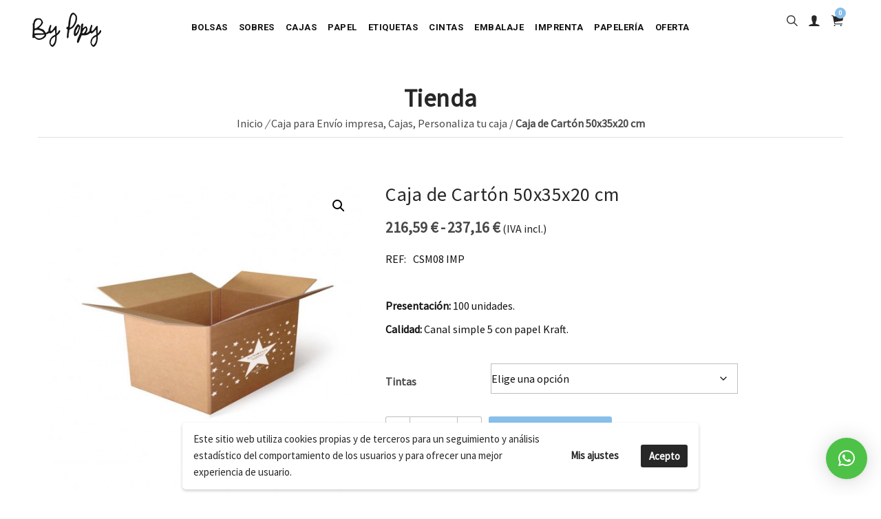

--- FILE ---
content_type: text/html; charset=utf-8
request_url: https://accounts.google.com/o/oauth2/postmessageRelay?parent=https%3A%2F%2Fwww.popy.es&jsh=m%3B%2F_%2Fscs%2Fabc-static%2F_%2Fjs%2Fk%3Dgapi.lb.en.2kN9-TZiXrM.O%2Fd%3D1%2Frs%3DAHpOoo_B4hu0FeWRuWHfxnZ3V0WubwN7Qw%2Fm%3D__features__
body_size: 161
content:
<!DOCTYPE html><html><head><title></title><meta http-equiv="content-type" content="text/html; charset=utf-8"><meta http-equiv="X-UA-Compatible" content="IE=edge"><meta name="viewport" content="width=device-width, initial-scale=1, minimum-scale=1, maximum-scale=1, user-scalable=0"><script src='https://ssl.gstatic.com/accounts/o/2580342461-postmessagerelay.js' nonce="RIzDCqgG5CvIm_vq2tRI9A"></script></head><body><script type="text/javascript" src="https://apis.google.com/js/rpc:shindig_random.js?onload=init" nonce="RIzDCqgG5CvIm_vq2tRI9A"></script></body></html>

--- FILE ---
content_type: text/css
request_url: https://www.popy.es/wp-content/plugins/simple-product-sample-for-woocommerce/public/css/public_styles.css?ver=6.9
body_size: -194
content:
/* STYLESHEET SIMPLE PRODUCT SAMPLE FRONT */
/*Styles to Product Sample  by MCI Desarrollo*/

.product .quantity,
.single_add_to_cart_button {
  margin: 7px;
}
.sps_btn:hover {
  opacity: 0.8;
  filter: saturate(130%);
  -webkit-filter: saturate(130%);
}
.sps_btn.sps_max {
  display: inline-block;
  opacity: 0.5;
}

/* ALB_*/
.sps_text {
      font-weight: bold;
      margin-bottom: 25px;
}
.sps_btn {
      float: none !important;
      border-radius: 4px !important; 
      margin-bottom: 25px;
}
.sps_small_text {
      font-size: small;
      font-weight: bold;
      margin-bottom: 25px;
      padding-top: 20px;
}
.sps_div {
    padding-top: 25px;
    padding-left: 15px;
}
/* END ALB_*/



--- FILE ---
content_type: text/css
request_url: https://www.popy.es/wp-content/themes/popy/assets/css/shop.css?ver=6.9
body_size: 526
content:
/*
	Shop styles
*/

/* Titles
.........*/
.sp-title-line-1 {
	background-color: #88bfea;
}

/*----- -----
Feature boxes 
----- -----*/

/* feature box 1
................*/
 .sp-feature-box-1{
	width: 100%;
	float: left;
	padding: 70px 50px 50px 50px;
	min-height: 492px;
	background-color: #f5f5f5;
}
/* feature box 2
................*/
.sp-feature-box-2 {
	width: 100%;
	float: left;
	padding: 20px;
	background-color: #f5f5f5;
}

/* feature box 3
................*/
.woocommerce .sp-feature-box-3 {
	width: 25%;
    float: left;
    padding: 0 1rem;
}
.search-results.woocommerce .sp-feature-box-3 {
	width: 100%;
}
.woocommerce .sp-feature-box-3 .img-box {
	position: relative;
	float: left;
	text-align: center;
	width: 100%;
	max-height: 265px;
	overflow: hidden;
}
.woocommerce .sp-feature-box-3 .img-box img {
	object-fit: cover;
	max-height: 265px;
}
.badge,
.product .badge,
.woocommerce .sp-feature-box-3 .img-box .badge {
	position: absolute;
	float: left;
	left: 5px;
	top: 5px;
	width: 64px;
	height: 64px;
	color:#fff;
	font-size: 0;
	font-weight: normal;
	line-height: 21px;
	border-radius: 3px;
	text-transform: uppercase;
	background: url("../images/badge-promo.png") no-repeat 0 0;
}
.woocommerce .sp-feature-box-3 .img-box a.view-btn {
	left: 0;
	right: 0;
	color: #222;
	width: 200px;
	margin: auto;
	background: rgba(255, 255, 255, 1);
	box-shadow: 1px 1px 1px 0px rgba(0, 0, 0, 0.1);
 }
.sp-feature-box-3 .btn.btn-border.light {
	border:2px solid #f5f5f5;
}
.sp-feature-box-3.active .img-box .view-btn,
.woocommerce .sp-feature-box-3:hover .img-box .view-btn {
	visibility: visible;
	bottom: 50%;
	border-radius: 0px;
    opacity: 1;
    transition: all 0.3s ease-out 0s;
}
.sp-feature-box-3.active .btn.btn-border.light,
.woocommerce .sp-feature-box-3:hover .btn.btn-border.light {
	color:#727272;
	border:2px solid #101010;
	background-color:#101010;
}
.woocommerce .related-products-block .sp-feature-box-3,
.woocommerce .up-sells .sp-feature-box-3 {
	width: 100%;
}
.sp-feature-box-3 .img-box .product-button {
	display: -webkit-flex;
	display: flex;
	align-items: center;
	justify-content: center;
	position: absolute;
    width: 45%;
	left: 0;
	right: 0;
	bottom: -100%;
	margin: auto;
    color: #fff;
    text-align: center;
    padding: 15px 0;
    background-color: rgba(255, 255, 255, 0.9);
    transition: all 0.3s ease-out 0s;
}
.sp-feature-box-3:hover .img-box .product-button {
	visibility: visible;
	bottom: 50%;
	border-radius: 3px;
    opacity: 1;
    transition: all 0.3s ease-out 0s;
}
.sp-feature-box-3 .product-button a.button {
	display: inline-block;
	font-size: 0;
	line-height: 1;
	width: 50px;
	margin: 0;
	padding: 0;
	border-right: 1px solid rgba(72, 72, 72, 0.6);
    background: none;
}
.sp-feature-box-3 .product-button a.button:last-child {
	border: none;
}
.woocommerce .view_button::after,
.woocommerce .button.add_to_cart_button::after,
.woocommerce .button.product_type_variable::after {
    font-family: 'Ionicons';
	color: #272727;
	font-size: 24px;
	width: 24px;
	height: 24px;
	line-height: 24px;
	transition: all 0.3s ease-out 0s;
}
.product_desc {
	text-align: center;
}
.home .product_desc .product-subtitle,
.home .product_desc p {
	display: none;
}
.product-button .button.add_to_cart_button::after,
.product_desc .button.add_to_cart_button::after {
    content: '\f3f8';
}
.product-button .button.product_type_variable::after,
.product_desc .product_type_variable.button.add_to_cart_button::after {
	content: '\f4a7';
}
.product-button .view_button::after {
    content: '\f425';
}
.product-button .button.add_to_cart_button:hover::after,
.product-button .view_button:hover::after {
	color: #585858;
}


/* feature box 4
................*/
 
.sp-feature-box-4 input{
	width:85%;
	height:56px;
	float:left;
	padding:12px;
	border:1px solid #2e2e2e;
	background-color:#272727;
	color: #fff;
}
.sp-feature-box-4 .submit-btn{
	width:15%;
	height:56px;
	float:left;
	padding:0px;
	color:#fff;
	text-transform:uppercase;
	border:1px solid #2f2f2f;
	background-color:#454545;
	transition: all 0.3s ease-out 0s;
}
.sp-feature-box-4 .submit-btn:hover{
	color:#fff;
	border:1px solid #65d835;
	background-color:#65d835;
}

--- FILE ---
content_type: text/css
request_url: https://www.popy.es/wp-content/themes/popy/assets/css/responsive-tabs.css?ver=6.9
body_size: 1791
content:
/*	Responsive Tabs v1.4, Copyright 2014, Joe Mottershaw, https://github.com/joemottershaw/
//	======================================================================================= */

/*	Table of Contents
//	==================================================
//		#Reset
//		#Themes


/*	#Reset
//	================================================== */

/* Standard */
.responsive-tabs {
	width: 100%;
	margin: 0;
	padding: 0;
	text-align: center;
	list-style-type: none;
	position: relative;
	background-color: #fc4242;
}
.responsive-tabs li {
	width: 125px;
	margin: 0;
	text-align: center;
	line-height: 50px;
	float: left;
	padding: 0;
	background-color: #242424;
}
.responsive-tabs li a {
	display: block;
	padding: 0px;
	text-align: center;
	line-height: 23px;
	text-decoration: none;
}
.responsive-tabs li.active {
	font-weight: bold;
	background-color: #fff;
}
.responsive-tabs-content {
	margin-bottom: 20px;
}
.responsive-tabs-content.bm-remove {
	margin-bottom: 0;
}
.responsive-tabs-content.bm-smaller {
	margin-bottom: 5px;
}
.responsive-tabs-content.bm-small {
	margin-bottom: 10px;
}
.responsive-tabs-content.bm-medium {
	margin-bottom: 20px;
}
.responsive-tabs-content.bm-large {
	margin-bottom: 30px;
}
.responsive-tabs-content.bm-larger {
	margin-bottom: 40px;
}
.responsive-tabs-content .responsive-tabs-panel {
	padding: 0px 0 0 0;
}
.responsive-tabs-content .responsive-tabs-panel .responsive-tab-title {
	display: none;
}
/* Tabs Left */
.responsive-tabs.responsive-tabs-left {
	width: 150px;
	float: left;
}
.responsive-tabs.responsive-tabs-left li {
	text-align: left;
	float: none;
}
.responsive-tabs-content.responsive-tabs-left {
	overflow: hidden;
}
/* Tabs Right */
.responsive-tabs.responsive-tabs-right {
	width: 150px;
	float: right;
}
.responsive-tabs.responsive-tabs-right li {
	text-align: right;
	float: none;
}
.responsive-tabs-content.responsive-tabs-right {
	overflow: hidden;
}
@media only screen and (max-width: 767px) {
	.responsive-tabs li {
		display: none;
	}
	.responsive-tabs-content .responsive-tabs-panel,  .responsive-tabs-content .responsive-tabs-panel .responsive-tab-title {
		display: none;
	}
}

/*	#Themes
//	================================================== */

/* Standard */
.responsive-tabs-default .responsive-tabs li {
	border: 1px solid #DDD;
	border-right: 0;
	background: #EEE;
	cursor: pointer;
	position: relative;
	z-index: 999999;
}
.responsive-tabs-default .responsive-tabs li:last-child {
	border-right: 1px solid #DDD;
}
.responsive-tabs-default .responsive-tabs li.active {
	border-bottom: 1px solid #FFF;
	background: #FFF;
}
.responsive-tabs-default .responsive-tabs-content {
	border: 1px solid #DDD;
	background: #FFF;
	position: relative;
	top: -1px;
	z-index: 999;
}
.responsive-tabs-default .responsive-tabs-content .responsive-tab-title {
	color: #0B8593;
}
/* Tabs Left */
.responsive-tabs-default .responsive-tabs.responsive-tabs-left {
	left: 1px;
}
.responsive-tabs-default .responsive-tabs.responsive-tabs-left li {
	width: 100%;
	border-right: 1px solid #DDD;
	border-bottom: 0;
	line-height: 50px;
}
.responsive-tabs-default .responsive-tabs.responsive-tabs-left li:last-child {
	border-bottom: 1px solid #DDD;
}
.responsive-tabs-default .responsive-tabs.responsive-tabs-left li.active {
	border-right: 1px solid #FFF;
}
.responsive-tabs-default .responsive-tabs-content.responsive-tabs-left {
	top: 0;
}
/* Tabs Right */
.responsive-tabs-default .responsive-tabs.responsive-tabs-right {
	right: 1px;
}
.responsive-tabs-default .responsive-tabs.responsive-tabs-right li {
	width: 100%;
	border-right: 1px solid #DDD;
	border-bottom: 0;
	border-left: 1px solid #DDD;
	line-height: 50px;
}
.responsive-tabs-default .responsive-tabs.responsive-tabs-right li:last-child {
	border-bottom: 1px solid #DDD;
}
.responsive-tabs-default .responsive-tabs.responsive-tabs-right li.active {
	border-left: 1px solid #FFF;
}
.responsive-tabs-default .responsive-tabs-content.responsive-tabs-right {
	top: 0;
}

/* Custom styles
................*/
.tab-navbar-main {
	width: 100%;
	display: inline-block;
	text-align: center;
}
.tab-content-holder {
	width: 100%;
	float: left;
	padding: 40px;
	background-color: #fff;
}
.tab-navicon span {
	font-size: 36px;
	display: inline-block;
	padding: 10px 0 0 0;
	text-align: center;
}
.tabstyle-1 .responsive-tabs {
	width: 100%;
	margin: 0;
	padding: 0;
	text-align: center;
	list-style-type: none;
	position: relative;
	background-color: #fc4242;
}
.tabstyle-1 .responsive-tabs li {
	width: 190px;
	margin: 0;
	text-align: center;
	line-height: 50px;
	float: left;
	padding: 0;
	border-right:1px solid #ebebeb;
	background-color: #fff;
}
.tabstyle-1 .responsive-tabs li:last-child {
	border-right:none;
}
.tabstyle-1 .responsive-tabs li a {
	display: block;
	padding: 20px;
	text-align: center;
	line-height: 23px;
	font-size:14px;
	font-weight:normal;
	text-transform:uppercase;
	text-decoration: none;
	transition: all 0.3s ease-out 0s;
}
.tabstyle-1 .responsive-tabs li a:hover, .tabstyle-1 .responsive-tabs li.active, .tabstyle-1 .responsive-tabs li.active a {
	color: #ccc;
}
.tabstyle-1 .responsive-tabs-content {
	margin-bottom: 20px;
}

/* Tab style 2
 ------------------------------ */
.tab-navbar-main-style-2 {
	width: 100%;
	display: inline-block;
	text-align: center;
	background-color:#242424;
}
.tab-content-style-2 {
	width: 100%;
	float: left;
	padding: 40px;
	background-color: #fff;
}
.tabstyle-2 .responsive-tabs {
	width: 100%;
	margin: 0;
	padding: 0;
	text-align: center;
	list-style-type: none;
	position: relative;
	background-color: #fc4242;
}
.tabstyle-2 .responsive-tabs li {
	width:auto;
	margin: 0;
	text-align: center;
	line-height: 50px;
	padding: 0;
	float:left;
	border-right:1px solid #727272;
	background-color: #242424;
}
.tabstyle-2 .responsive-tabs li:last-child {
	border-right:none;
}
.tabstyle-2 .responsive-tabs li a {
	display: block;
	padding: 15px;
	text-align: center;
	line-height: 23px;
	font-size:14px;
	font-weight:normal;
	text-transform:uppercase;
	text-decoration: none;
	transition: all 0.3s ease-out 0s;
}
.tabstyle-2 .responsive-tabs li a:hover, .tabstyle-2 .responsive-tabs li.active, .tabstyle-2 .responsive-tabs li.active a {
	color: #fff;
	border-right:1px solid #ccc;
	background-color: #ccc;
}

.tabstyle-2 .responsive-tabs-content {
	margin-bottom: 20px;
}

/* Tab style 3
 ------------------------------ */
.tab-navbar-main-style-3 {
	width: 100%;
	display: inline-block;
	text-align: center;
	border:1px solid #e4e4e4;
	background-color:transparent;
}
.tab-content-style-3 {
	width: 100%;
	float: left;
	padding: 40px;
	border:1px solid #e4e4e4;
	background-color: transparent;
}
.tabstyle-3 .responsive-tabs {
	width: 100%;
	margin: 0;
	padding: 0;
	text-align: center;
	list-style-type: none;
	position: relative;
	background-color: transparent;
}
.tabstyle-3 .responsive-tabs li {
	width:50%;
	margin: 0;
	text-align: center;
	line-height: 50px;
	padding: 0;
	float:left;
	border-right:1px solid #e4e4e4;
	background-color: transparent;
}
.tabstyle-3 .responsive-tabs li:last-child {
	border-right:none;
}
.tabstyle-3 .responsive-tabs li a {
	display: block;
	padding: 15px;
	text-align: center;
	line-height: 23px;
	font-size:14px;
	font-weight:normal;
	text-transform:uppercase;
	text-decoration: none;
	transition: all 0.3s ease-out 0s;
}
.tabstyle-3 .responsive-tabs li a:hover, .tabstyle-3 .responsive-tabs li.active, .tabstyle-3 .responsive-tabs li.active a {
	color: #ccc;
}
.tabstyle-3 .responsive-tabs-content {
	margin-bottom: 20px;
}

/* Tab style 4
 ------------------------------ */
.tab-navbar-main-style-4 {
	width: 100%;
	display: inline-block;
	text-align: center;
	background-color:#fff;
}
.tab-content-style-4 {
	width: 100%;
	float: left;
	padding: 40px 0 0 0;
	background-color: #fff;
}
.tabstyle-4 .responsive-tabs {
	width: 100%;
	margin: 0;
	padding: 0;
	text-align: center;
	list-style-type: none;
	position: relative;
	background-color: #fc4242;
}
.tabstyle-4 .responsive-tabs li {
	width:48%;
	text-align: center;
	line-height: 50px;
	padding: 0;
	float:left;
	margin-right:3px;
	border:1px solid #e4e4e4;
	background-color: #fff;
}
.tabstyle-4 .responsive-tabs li a {
	display: block;
	padding: 15px;
	text-align: center;
	line-height: 23px;
	font-size:14px;
	font-weight:normal;
	text-transform:uppercase;
	text-decoration: none;
	transition: all 0.3s ease-out 0s;
}
.tabstyle-4 .responsive-tabs li a:hover, .tabstyle-4 .responsive-tabs li.active, .tabstyle-4 .responsive-tabs li.active a {
	color: #727272;
	border-right:1px solid #101010;
	background-color: #101010;
}
.tabstyle-4 .responsive-tabs-content {
	margin-bottom: 20px;
}

/* Tab style 5
 ------------------------------ */
.tabstyle-5 .responsive-tabs {
	width: 100%;
	margin: 0;
	padding: 0;
	left: 16%;
	text-align: center;
	list-style-type: none;
	position: relative;
}
.tabstyle-5 .responsive-tabs li {
	width: 150px;
	margin: 0;
	text-align: center;
	line-height: 50px;
	display:inline-block;
	padding: 0;
	border-right:1px solid #ebebeb;
	border-top:1px solid #ebebeb;
	border-bottom:1px solid #ebebeb;
	background-color: #fff;
}
.tabstyle-5 .responsive-tabs li:last-child {
	border-right:1px solid #ebebeb;
}
.tabstyle-5 .responsive-tabs li a {
	display: block;
	padding: 20px;
	text-align: center;
	line-height: 23px;
	font-size:14px;
	font-weight:normal;
	text-transform:uppercase;
	text-decoration: none;
	transition: all 0.3s ease-out 0s;
}
.tabstyle-5 .responsive-tabs li a:hover, .tabstyle-5 .responsive-tabs li.active, .tabstyle-5 .responsive-tabs li.active a {
	color: #727272;
	background-color:#101010;
}
.tabstyle-5 .responsive-tabs-content {
	margin-bottom: 20px;
}
.tabstyle-5-feature-box {
	border:1px solid #f0f0f0;
	float:left;
	width:100%;
}
.tabstyle-5-feature-box-2 {
	border:1px solid #f0f0f0;
	float:left;
	width:100%;
	padding:45px 60px;
}
.ttitle strong {
	font-size:24px;
	color:#101010;
	border-bottom:1px solid #101010;
}
.ttitle {
	padding-top:20px;
	margin:15px 0;
	float:left;
}
.ttitle span{
	margin-bottom:15px;
}
	
/* Tab style 6
 ------------------------------ */
.tab-navbar-main-style-6 {
	width: 100%;
	display: inline-block;
	text-align: center;
	background-color:#fff;
}
.tab-content-style-6 {
	width: 100%;
	float: left;
	padding: 40px 0 0 0;
	background-color: #fff;
}
.tabstyle-6 .responsive-tabs {
	width: 100%;
	margin: 0;
	padding: 0;
	text-align: center;
	list-style-type: none;
	position: relative;
	background-color: #fc4242;
}
.tabstyle-6 .responsive-tabs li {
	width: auto;
	text-align: center;
	line-height: 50px;
	padding: 0;
	float:left;
	margin-right: 20px;
	border: none;
	background-color: #fff;
}
.tabstyle-6 .responsive-tabs li a {
	display: block;
	padding: 15px 6px;
	text-align: center;
	line-height: 23px;
	font-size: 15px;
	font-weight: normal;
	text-decoration: none;
	border-bottom: 2px solid #4848481a;
	transition: all 0.3s ease-out 0s;
}
.tabstyle-6 .responsive-tabs li.active,
.tabstyle-6 .responsive-tabs li a:hover,
.tabstyle-6 .responsive-tabs li.active a {
	color: inherit;
	font-weight: 700;
	border-top: 0;
	border-right: 0;
	border-left: 0;
	background-color: transparent;
}
.tab-navbar-main-style-6.tabstyle-6 .responsive-tabs li a:hover,
.tab-navbar-main-style-6.tabstyle-6 .responsive-tabs li.active a {
	border-bottom: 2px solid #88bfea;
}
.tabstyle-6 .responsive-tabs-content {
	margin-bottom: 20px;
}
.tabstyle-6 .responsive-tab-title p strong {
	font-size: 24px;
	color: #101010;
	border-bottom: 1px solid #272727;
}
.tabstyle-6 .responsive-tab-title{
	margin-bottom: 50px;
}
	
/* Tab style 7
 ------------------------------ */
.tab-navbar-main-style-7 {
	width: 100%;
	display: inline-block;
	text-align: center;
	background-color:#e3e3e3;
}
.tab-content-style-7 {
	width: 100%;
	float: left;
	padding:0 0 0 0;
	margin-top: -10px;
	border: 2px solid #e3e3e3;
}
.tabstyle-7 .responsive-tabs {
	width: 100%;
	margin: 0;
	padding: 0;
	text-align: center;
	list-style-type: none;
	position: relative;
	background-color: #fc4242;
}
.tabstyle-7 .responsive-tabs li {
	width:25%;
	text-align: center;
	line-height: 50px;
	padding: 0;
	float:left;
	background-color: transparent;
}
.tabstyle-7 .responsive-tabs li a {
	display: block;
	padding: 15px 6px;
	text-align: center;
	line-height: 23px;
	font-size:14px;
	font-weight: 600;
	text-transform:uppercase;
	text-decoration: none;
	border-right:1px solid #fff;
	transition: all 0.3s ease-out 0s;
}
.tabstyle-7 .responsive-tabs li a:hover, .tabstyle-7 .responsive-tabs li.active, .tabstyle-7 .responsive-tabs li.active a {
	color: #6453f7;
	border:1px solid #e3e3e3;
	border-bottom: none;
	background-color: #fff;
}
.tabstyle-7 .responsive-tabs-content {
	margin-bottom: 20px;
}
.tabstyle-7 .responsive-tab-title p strong{
	font-size:24px;
	color:#101010;
	border-bottom:1px solid #101010;
}
.tabstyle-7 .responsive-tab-title{
	margin-bottom:50px;
}	
.tabstyle-7 .responsive-tabs li a.no-border {
	border-right:none;
}	
	
/* Tab style 8
 ------------------------------ */
.tabstyle-8 .responsive-tabs {
	width: 100%;
	margin: 0;
	padding: 0;
	left: 16%;
	text-align: center;
	list-style-type: none;
	position: relative;
}
.tabstyle-8 .responsive-tabs li {
	width: 150px;
	margin: 0;
	text-align: center;
	line-height: 50px;
	display:inline-block;
	padding: 0;
	background-color: #fff;
}
.tabstyle-8 .responsive-tabs li a {
	display: block;
	padding: 20px;
	text-align: center;
	line-height: 23px;
	font-size:14px;
	font-weight:normal;
	color: #101010;
	text-transform:uppercase;
	text-decoration: none;
	margin-bottom:20px;
	transition: all 0.3s ease-out 0s;
}
.tabstyle-8 .responsive-tabs li a span {
	font-size:36px;
	color: #101010;
}
.tabstyle-8 .responsive-tabs li a:hover, .tabstyle-8 .responsive-tabs li a:hover span, .tabstyle-8 .responsive-tabs li.active, .tabstyle-8 .responsive-tabs li.active a, .tabstyle-8 .responsive-tabs li.active a span {
	color: #ecae3d;
}
.tabstyle-8 .responsive-tabs-content {
	margin-bottom: 20px;
}

.tabstyle-8-feature-box {
	float:left;
	width:100%;
}
.tabstyle-8-feature-box-2 {
	float:left;
	width:100%;
	padding:0px 0px 0px 30px;
}
.responsive-tabs-content.more-mar-1 {
    margin-bottom: 45px;
}
.tab-navbar-main.bborder {
    border-bottom: 1px solid #f0f0f0;
}


/* Tab style 9
 ------------------------------ */

.tab-content-holder-9 {
    width: 100%;
    float: left;
    padding: 50px 50px 50px 50px;
	margin-top:-3px;
	border:1px solid #f1f1f1;
    background-color: #fff;
}
.tabstyle-9 .responsive-tabs {
	width: 100%;
	margin: 0;
	padding: 0;
	text-align: center;
	list-style-type: none;
	position: relative;
}
.tabstyle-9 .responsive-tabs li {
	width: 190px;
	margin: 0;
	text-align: center;
	line-height: 50px;
	display:inline-block;
	padding: 0;
	border-right:1px solid #ebebeb;
	border-top:1px solid #ebebeb;
	border-bottom:1px solid #ebebeb;
	background-color: #fff;
}
.tabstyle-9 .responsive-tabs li:last-child {
	border-right:1px solid #ebebeb;
}
.tabstyle-9 .responsive-tabs li:first-child {
	border-left:1px solid #ebebeb;
}
.tabstyle-9 .responsive-tabs li a {
	display: block;
	padding: 26px 20px;
	text-align: center;
	line-height: 23px;
	font-size:14px;
	font-weight:normal;
	text-transform:uppercase;
	text-decoration: none;
	transition: all 0.3s ease-out 0s;
}
.tabstyle-9 .responsive-tabs li a span {
	font-size:32px;
}
.tabstyle-9 .responsive-tabs li a:hover, .tabstyle-9 .responsive-tabs li.active, .tabstyle-9 .responsive-tabs li.active a {
	color: #fff;
	background-color:#272727;
}
.tabstyle-9 .responsive-tabs-content {
	margin-bottom: 20px;
}
.tabstyle-9-feature-box {
	float:left;
	width:100%;
	padding:0px;
}
.tabstyle-9-feature-box-2 {
	float:left;
	width:100%;
	padding:0;
}

/* Tabs
.......*/
[class^="tab-content-style-"] {
    padding-top: 20px;
}

/* =========== left Tab style 1 ==========  */

.tabs-left1-holder {
	width: 100%;
	padding:0px;
	float:left;
}
.tabs-left1-holder .responsive-tabs {
    margin: 0;
    padding: 0;
    text-align: center;
    list-style-type: none;
    position: relative;
    background-color: #fff;
}
.tabs-left1-holder .responsive-tabs li {
    width: 190px;
    margin:0 0 5px 0;
    text-align: center;
    line-height: 50px;
    float: left;
    padding: 0;
    background-color: #fff;
	
}
.tabs-left1-holder .responsive-tabs li a {
	display: block;
	padding: 35px 20px;
	text-align: center;
	line-height: 23px;
	font-size: 14px;
	color:#101010;
	font-weight: normal;
	text-transform: uppercase;
	text-decoration: none;
	transition: all 0.3s ease-out 0s;
	background-color: #fff;
	border:1px solid #f0f0f0;
}
.tabs-left1-holder .responsive-tabs li a span {
	font-size:34px;
}
.tabs-left1-holder .responsive-tabs li a:hover, .tabs-left1-holder .responsive-tabs li.active, .tabs-left1-holder .responsive-tabs li.active a {
    color: #727272;
    background-color: #101010;
}
.tabs-left1-holder .responsive-tabs.responsive-tabs-left {
    width: 225px;
    float: left;
}
.tabs-left1-holder .feature-box {
    border:6px solid #f5f5f5;
    float: left;
    width: 100%;
    padding: 45px 60px;
}
.tabs-left1-holder .responsive-tab-title p strong{
	font-size:24px;
	color:#101010;
	border-bottom:1px solid #101010;
}
.tabs-left1-holder .responsive-tab-title{
	margin-bottom:50px;
}

/* =========== left Tab style 2 ==========  */

.tabs-left2-holder {
	width: 100%;
	padding:0px;
	float:left;
}
.tabs-left2-holder .responsive-tabs {
    margin: 0;
    padding: 0;
    text-align: center;
    list-style-type: none;
    position: relative;
    background-color: transparent;
}
.tabs-left2-holder .responsive-tabs-content {
    background-color: #fff;
	padding:65px 80px;
}
.tabs-left2-holder .responsive-tabs li {
    width: 190px;
    margin:0 0 5px 0;
    text-align: center;
    line-height: 50px;
    float: left;
    padding: 0;
    background-color: #fff;
	
}
.tabs-left2-holder .responsive-tabs li a {
	display: block;
	padding: 35px 20px;
	text-align: center;
	line-height: 23px;
	font-size: 14px;
	color:#101010;
	font-weight: normal;
	text-transform: uppercase;
	text-decoration: none;
	transition: all 0.3s ease-out 0s;
	background-color: #fff;
	border:1px solid #fff;
}
.tabs-left2-holder .responsive-tabs li a span {
	font-size:34px;
}
.tabs-left2-holder .responsive-tabs li a:hover, .tabs-left2-holder .responsive-tabs li.active, .tabs-left2-holder .responsive-tabs li.active a {
    color: #ecae3d;
    background-color: #fff;
}
.tabs-left2-holder .responsive-tabs.responsive-tabs-left {
    width: 225px;
    float: left;
}
.tabs-left2-holder .feature-box {
    border:6px solid #f5f5f5;
    float: left;
    width: 100%;
    padding: 45px 60px;
}
.tabs-left2-holder .responsive-tabs li a {
	position: relative;
}
.tabs-left2-holder .responsive-tabs li a .arrow-right {
	position:absolute;
	width: 0;
	height: 0;
	right: -17px;
	top: 42px;
	opacity:0;
	border-top: 20px solid transparent;
	border-bottom: 20px solid transparent;
	border-left: 20px solid #fff;
}
.tabs-left2-holder .responsive-tabs li.active a .arrow-right {
	opacity:1;
}
.tabs-left2-holder .responsive-tab-title p strong{
	font-size:24px;
	color:#101010;
	border-bottom:1px solid #101010;
}

.tabs-left2-holder .responsive-tab-title{
	margin-bottom:50px;
}
@media only screen and (max-width: 1024px) {
	.tabstyle-5 .responsive-tabs {
		left: 10%;
		width: 96%;
	}
	.tabstyle-8 .responsive-tabs {
		left: 0;
	}
}
@media only screen and (max-width: 640px) {
	.tabs-left2-holder .responsive-tabs li a .arrow-right {
		position: absolute;
		width: 0;
		height: 0;
		right: -17px;
		top: 42px;
		opacity: 0;
		border-top: 20px solid transparent;
		border-bottom: 20px solid transparent;
		border-left: 20px solid #fff;
	}
}
@media only screen and (max-width: 480px) {
	.tabs-left2-holder .responsive-tabs-content {
		padding: 60px 50px;
	}
	.ttitle strong {
		font-size: 20px;
	}
}
@media only screen and (max-width: 360px) {
	.tab-content-holder {
		padding:0px;
	}
	.tabstyle-5 .responsive-tabs li {
		border-left: 1px solid #ebebeb;
	}
	.tabstyle-5-feature-box-2 {
		padding: 35px;
	}
	.tabs-left1-holder .feature-box {
		padding: 35px 40px;
	}
	.tabs-left2-holder .responsive-tabs-content {
		padding: 30px 30px;
	}
	.ce4-feature-box-14 .inner-box .img-main {
		top: 199px;
	}
	.tab-content-holder-9 {
		padding: 0px 30px 30px 30px;
	}
}
@media only screen and (max-width: 320px) {
	.tab-content-style-4 {
		padding: 0 0 0 0;
	}
}

--- FILE ---
content_type: text/javascript
request_url: https://www.popy.es/wp-content/themes/pexr/assets/js/owl-carousel/custom.js?ver=6.9
body_size: 658
content:
jQuery(document).ready(function($) {
    
   "use strict";

   $(document).ready(function() {
     
    $("#owl-demo").owlCarousel({
     
    navigation : false, // Show next and prev buttons
    slideSpeed : 3000,
	autoPlay: false,
    paginationSpeed : 400,
	transitionStyle:"fadeUp",
    singleItem:true
     
    });
	
	$("#owl-demo2").owlCarousel({
     
    navigation : false, // Show next and prev buttons
    slideSpeed : 3000,
	autoPlay: false,
    paginationSpeed : 400,
    singleItem:true
     
    });
	
	$("#owl-demo3").owlCarousel({
     
    navigation : false, // Show next and prev buttons
    slideSpeed : 3000,
	autoPlay: false,
    paginationSpeed : 400,
    singleItem:true
     
    });
	
	$("#owl-demo3-1").owlCarousel({
     
    navigation : false, // Show next and prev buttons
    slideSpeed : 3000,
	autoPlay: false,
    paginationSpeed : 400,
    singleItem:true
     
    });
	
	$("#owl-demo4").owlCarousel({
 
	navigation : true, // Show next and prev buttons
	slideSpeed : 1000,
	paginationSpeed : 400,
	singleItem:true,
	autoPlay: true,
	pagination:false,
	transitionStyle : "goDown"
 
});
	
	

     
    $("#owl-demo5").owlCarousel({
     
    autoPlay: 5000, //Set AutoPlay to 3 seconds
     
    items : 4,
    itemsDesktop : [1199,3],
    itemsDesktopSmall : [979,3]
     
    });


$("#owl-demo6").owlCarousel({
    autoPlay : 3000,
    stopOnHover : true,
    navigation:true,
    paginationSpeed : 1000,
    goToFirstSpeed : 2000,
    singleItem : true,
    autoHeight : true,
    transitionStyle:"fadeUp"
  });
  
  $("#owl-demo7").owlCarousel({
     
    navigation : false, // Show next and prev buttons
    slideSpeed : 3000,
	autoPlay: false,
    paginationSpeed : 400,
    singleItem:true
     
    });
	


$("#owl-demo7").owlCarousel({

      navigation : true, // Show next and prev buttons
      slideSpeed : 1000,
      paginationSpeed : 400,
      singleItem:true,
	  transitionStyle : "goDown"

  });

	$("#owl-demo18").owlCarousel({
     
    autoPlay: 5000, //Set AutoPlay to 5 seconds
     
    items : 2,
    itemsDesktop : [1199,2],
    itemsDesktopSmall : [979,2],
	itemsTablet       : [768,1]
     
    });

$("#owl-demo12").owlCarousel({
     
    navigation : false, // Show next and prev buttons
    slideSpeed : 3000,
	autoPlay: true,
    paginationSpeed : 400,
	transitionStyle:"fadeUp",
	pagination:false,
    singleItem:true
    });
	
$("#owl-demo13").owlCarousel({
     
    navigation : false, // Show next and prev buttons
    slideSpeed : 3000,
	autoPlay: true,
    paginationSpeed : 500,
	transitionStyle:"goDown",
	pagination:false,
    singleItem:true
    });

$("#owl-demo14").owlCarousel({
     
    navigation : false, // Show next and prev buttons
    slideSpeed : 3000,
	autoPlay: true,
    paginationSpeed : 600,
	transitionStyle:"fadeUp",
	pagination:false,
    singleItem:true
    });


	$("#owl-demo15").owlCarousel({
     
    navigation : false, // Show next and prev buttons
    slideSpeed : 3000,
	autoPlay: false,
    paginationSpeed : 400,
    singleItem:true
     
    });
	
	$("#owl-demo16").owlCarousel({
     
    navigation : false, // Show next and prev buttons
    slideSpeed : 3000,
	autoPlay: false,
    paginationSpeed : 400,
    singleItem:true
     
    });


//Sort random function
function random(owlSelector){
owlSelector.children().sort(function(){
return Math.round(Math.random()) - 0.5;
}).each(function(){
$(this).appendTo(owlSelector);
});
}
 
$("#owl-demo8").owlCarousel({
navigation: true,
slideSpeed : 700,
pagination:false,
navigationText: [
"prev",
"next"
],
beforeInit : function(elem){
//Parameter elem pointing to $("#owl-demo")
random(elem);
}
 
});

$("#owl-demo9").owlCarousel({

      navigation : true, // Show next and prev buttons
      slideSpeed : 1000,
      paginationSpeed : 400,
      singleItem:true,
	  pagination:false,
	  transitionStyle : "goDown"

  });

$("#owl-demo10").owlCarousel({

      navigation : true, // Show next and prev buttons
      slideSpeed : 1000,
      paginationSpeed : 400,
      singleItem:true,
	  pagination:true,
	  navigation : false,
	  transitionStyle : "fadeUp"

  });


$("#owl-demo11").owlCarousel({
     
    navigation : false, // Show next and prev buttons
    slideSpeed : 3000,
	autoPlay: true,
	pagination:false,
    paginationSpeed : 400,
    singleItem:true
     
    });
	
	var sync1 = $("#sync1");
	var sync2 = $("#sync2");
	
	sync1.owlCarousel({
	singleItem : true,
	slideSpeed : 1000,
	pagination:false,
	afterAction : syncPosition,
	responsiveRefreshRate : 200,
	});
	
	sync2.owlCarousel({
	items : 4,
	itemsDesktop      : [1170,4],
	itemsDesktopSmall     : [979,4],
	itemsTablet       : [768,4],
	itemsMobile       : [479,2],
	pagination:false,
	responsiveRefreshRate : 100,
	afterInit : function(el){
	  el.find(".owl-item").eq(0).addClass("synced");
	}
	});
	
	function syncPosition(el){
	var current = this.currentItem;
	$("#sync2")
	  .find(".owl-item")
	  .removeClass("synced")
	  .eq(current)
	  .addClass("synced")
	if($("#sync2").data("owlCarousel") !== undefined){
	  center(current)
	}
	
	}
	
	$("#sync2").on("click", ".owl-item", function(e){
	e.preventDefault();
	var number = $(this).data("owlItem");
	sync1.trigger("owl.goTo",number);
	});
	
	function center(number){
	var sync2visible = sync2.data("owlCarousel").owl.visibleItems;
	
	var num = number;
	var found = false;
	for(var i in sync2visible){
	  if(num === sync2visible[i]){
		var found = true;
	  }
	}
	
	if(found===false){
	  if(num>sync2visible[sync2visible.length-1]){
		sync2.trigger("owl.goTo", num - sync2visible.length+2)
	  }else{
		if(num - 1 === -1){
		  num = 0;
		}
		sync2.trigger("owl.goTo", num);
	  }
	} else if(num === sync2visible[sync2visible.length-1]){
	  sync2.trigger("owl.goTo", sync2visible[1])
	} else if(num === sync2visible[0]){
	  sync2.trigger("owl.goTo", num-1)
	}
	}

$("#owl-demo21").owlCarousel({
    autoPlay : 5000,
    stopOnHover : true,
    navigation:false,
    paginationSpeed : 1000,
    goToFirstSpeed : 2000,
    singleItem : true,
  });



	
    });

    
});

--- FILE ---
content_type: text/javascript
request_url: https://www.popy.es/wp-content/themes/pexr/assets/js/tabs/responsive-tabs.js?ver=6.9
body_size: 157
content:
//	Responsive Tabs v1.4, Copyright 2014, Joe Mottershaw, https://github.com/joemottershaw/
//	=======================================================================================
    jQuery(document).ready(function( $ ) {
         "use strict";
	// Tabs function
		function responsiveTabs() {
			// Tabs functionality
				$('.responsive-tabs').each(function(e) {
					// Hide all tab panels except for the first
						$('.responsive-tabs-panel').not(':first').hide();

					// Add active statuses to first tab and show display
						$('li', this).removeClass('active');
						$('li:first-child', this).addClass('active');
						$('.responsive-tabs-panel:first-child').show();

					// Tab clicked
						$('li', this).click(function(e) {
							// Prevent the anchor's default click action
								e.preventDefault();

							// Corresponding tabs panel
								var panel = $('a', this).attr('href');

							// Remove active statuses to other tabs
								$(this).siblings().removeClass('active');

							// Add active status to this tab
								$(this).addClass('active');

							// Hide other tab panels
								$(panel).siblings().hide();

							// Showing the clicked tabs' panel
								$(panel).fadeIn(400);
						});

					// Responsive
						if ($(window).width() < 768)
							$('.responsive-tabs-panel').show();
				});

			// Panel link functionality
				$('.responsive-tabs-content .responsive-tabs-panel .responsive-tabs-panel-link').on('click', function(e) {
					// Corresponding tabs panel
						var panel = $(this).attr('href');

					// Remove active statuses to other tabs
						$(this).parents('.responsive-tabs-content').siblings('.responsive-tabs').find('a[href=' + panel + ']').parent().siblings().removeClass('active');

					// Add active status to this tab
						$(this).parents('.responsive-tabs-content').siblings('.responsive-tabs').find('a[href=' + panel + ']').parent().addClass('active');

					// Hide other tab panels
						$(panel).siblings().hide();

					// Showing the clicked tabs' panel
						$(panel).fadeIn(400);

					// Prevent the anchor's default click action
						e.preventDefault();
				});
		}

	$(document).ready(function() {
		responsiveTabs();

		$('.responsive-tabs li a').each(function() {
			var	tabID = $(this).attr('href');
			var	tabTitle = $(this).html();

			$(tabID + ' .responsive-tab-title').prepend('<p><strong>' + tabTitle + '</strong></p>');
		});
	});

	$(window).resize(function() {
		responsiveTabs();
	});
        
  });